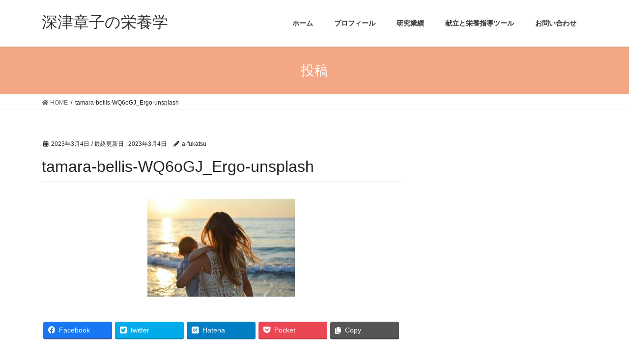

--- FILE ---
content_type: text/html; charset=UTF-8
request_url: https://a-fukatsu.net/not-to-do/tamara-bellis-wq6ogj_ergo-unsplash/
body_size: 9483
content:
<!DOCTYPE html>
<html dir="ltr" lang="ja"
	prefix="og: https://ogp.me/ns#" >
<head>
<meta charset="utf-8">
<meta http-equiv="X-UA-Compatible" content="IE=edge">
<meta name="viewport" content="width=device-width, initial-scale=1">

<title>tamara-bellis-WQ6oGJ_Ergo-unsplash | 深津章子の栄養学</title>

		<!-- All in One SEO 4.3.0 - aioseo.com -->
		<meta name="robots" content="max-image-preview:large" />
		<link rel="canonical" href="https://a-fukatsu.net/not-to-do/tamara-bellis-wq6ogj_ergo-unsplash/" />
		<meta name="generator" content="All in One SEO (AIOSEO) 4.3.0 " />
		<meta property="og:locale" content="ja_JP" />
		<meta property="og:site_name" content="深津章子の栄養学 | 研究｜管理栄養士｜糖尿病の食事療法｜小児栄養｜臨床栄養学｜ワーママ食事術" />
		<meta property="og:type" content="article" />
		<meta property="og:title" content="tamara-bellis-WQ6oGJ_Ergo-unsplash | 深津章子の栄養学" />
		<meta property="og:url" content="https://a-fukatsu.net/not-to-do/tamara-bellis-wq6ogj_ergo-unsplash/" />
		<meta property="article:published_time" content="2023-03-04T05:29:18+00:00" />
		<meta property="article:modified_time" content="2023-03-04T05:29:18+00:00" />
		<meta name="twitter:card" content="summary" />
		<meta name="twitter:title" content="tamara-bellis-WQ6oGJ_Ergo-unsplash | 深津章子の栄養学" />
		<script type="application/ld+json" class="aioseo-schema">
			{"@context":"https:\/\/schema.org","@graph":[{"@type":"BreadcrumbList","@id":"https:\/\/a-fukatsu.net\/not-to-do\/tamara-bellis-wq6ogj_ergo-unsplash\/#breadcrumblist","itemListElement":[{"@type":"ListItem","@id":"https:\/\/a-fukatsu.net\/#listItem","position":1,"item":{"@type":"WebPage","@id":"https:\/\/a-fukatsu.net\/","name":"\u30db\u30fc\u30e0","description":"\u7814\u7a76\uff5c\u7ba1\u7406\u6804\u990a\u58eb\uff5c\u7cd6\u5c3f\u75c5\u306e\u98df\u4e8b\u7642\u6cd5\uff5c\u5c0f\u5150\u6804\u990a\uff5c\u81e8\u5e8a\u6804\u990a\u5b66\uff5c\u30ef\u30fc\u30de\u30de\u98df\u4e8b\u8853","url":"https:\/\/a-fukatsu.net\/"},"nextItem":"https:\/\/a-fukatsu.net\/not-to-do\/tamara-bellis-wq6ogj_ergo-unsplash\/#listItem"},{"@type":"ListItem","@id":"https:\/\/a-fukatsu.net\/not-to-do\/tamara-bellis-wq6ogj_ergo-unsplash\/#listItem","position":2,"item":{"@type":"WebPage","@id":"https:\/\/a-fukatsu.net\/not-to-do\/tamara-bellis-wq6ogj_ergo-unsplash\/","name":"tamara-bellis-WQ6oGJ_Ergo-unsplash","url":"https:\/\/a-fukatsu.net\/not-to-do\/tamara-bellis-wq6ogj_ergo-unsplash\/"},"previousItem":"https:\/\/a-fukatsu.net\/#listItem"}]},{"@type":"ItemPage","@id":"https:\/\/a-fukatsu.net\/not-to-do\/tamara-bellis-wq6ogj_ergo-unsplash\/#itempage","url":"https:\/\/a-fukatsu.net\/not-to-do\/tamara-bellis-wq6ogj_ergo-unsplash\/","name":"tamara-bellis-WQ6oGJ_Ergo-unsplash | \u6df1\u6d25\u7ae0\u5b50\u306e\u6804\u990a\u5b66","inLanguage":"ja","isPartOf":{"@id":"https:\/\/a-fukatsu.net\/#website"},"breadcrumb":{"@id":"https:\/\/a-fukatsu.net\/not-to-do\/tamara-bellis-wq6ogj_ergo-unsplash\/#breadcrumblist"},"author":{"@id":"https:\/\/a-fukatsu.net\/author\/a-fukatsu\/#author"},"creator":{"@id":"https:\/\/a-fukatsu.net\/author\/a-fukatsu\/#author"},"datePublished":"2023-03-04T05:29:18+09:00","dateModified":"2023-03-04T05:29:18+09:00"},{"@type":"Organization","@id":"https:\/\/a-fukatsu.net\/#organization","name":"\u6df1\u6d25\u7ae0\u5b50\u306e\u6804\u990a\u5b66","url":"https:\/\/a-fukatsu.net\/"},{"@type":"Person","@id":"https:\/\/a-fukatsu.net\/author\/a-fukatsu\/#author","url":"https:\/\/a-fukatsu.net\/author\/a-fukatsu\/","name":"a-fukatsu","image":{"@type":"ImageObject","@id":"https:\/\/a-fukatsu.net\/not-to-do\/tamara-bellis-wq6ogj_ergo-unsplash\/#authorImage","url":"https:\/\/secure.gravatar.com\/avatar\/7fb46cc0469b068ebda8eae3bd9b6747?s=96&d=mm&r=g","width":96,"height":96,"caption":"a-fukatsu"}},{"@type":"WebSite","@id":"https:\/\/a-fukatsu.net\/#website","url":"https:\/\/a-fukatsu.net\/","name":"\u6df1\u6d25\u7ae0\u5b50\u306e\u6804\u990a\u5b66","description":"\u7814\u7a76\uff5c\u7ba1\u7406\u6804\u990a\u58eb\uff5c\u7cd6\u5c3f\u75c5\u306e\u98df\u4e8b\u7642\u6cd5\uff5c\u5c0f\u5150\u6804\u990a\uff5c\u81e8\u5e8a\u6804\u990a\u5b66\uff5c\u30ef\u30fc\u30de\u30de\u98df\u4e8b\u8853","inLanguage":"ja","publisher":{"@id":"https:\/\/a-fukatsu.net\/#organization"}}]}
		</script>
		<script type="text/javascript" >
			window.ga=window.ga||function(){(ga.q=ga.q||[]).push(arguments)};ga.l=+new Date;
			ga('create', "UA-173235581-1", 'auto');
			ga('send', 'pageview');
		</script>
		<script async src="https://www.google-analytics.com/analytics.js"></script>
		<!-- All in One SEO -->

<link rel='dns-prefetch' href='//c0.wp.com' />
<link rel="alternate" type="application/rss+xml" title="深津章子の栄養学 &raquo; フィード" href="https://a-fukatsu.net/feed/" />
<meta name="description" content="" /><script type="text/javascript">
window._wpemojiSettings = {"baseUrl":"https:\/\/s.w.org\/images\/core\/emoji\/14.0.0\/72x72\/","ext":".png","svgUrl":"https:\/\/s.w.org\/images\/core\/emoji\/14.0.0\/svg\/","svgExt":".svg","source":{"concatemoji":"https:\/\/a-fukatsu.net\/wp-includes\/js\/wp-emoji-release.min.js?ver=6.1.9"}};
/*! This file is auto-generated */
!function(e,a,t){var n,r,o,i=a.createElement("canvas"),p=i.getContext&&i.getContext("2d");function s(e,t){var a=String.fromCharCode,e=(p.clearRect(0,0,i.width,i.height),p.fillText(a.apply(this,e),0,0),i.toDataURL());return p.clearRect(0,0,i.width,i.height),p.fillText(a.apply(this,t),0,0),e===i.toDataURL()}function c(e){var t=a.createElement("script");t.src=e,t.defer=t.type="text/javascript",a.getElementsByTagName("head")[0].appendChild(t)}for(o=Array("flag","emoji"),t.supports={everything:!0,everythingExceptFlag:!0},r=0;r<o.length;r++)t.supports[o[r]]=function(e){if(p&&p.fillText)switch(p.textBaseline="top",p.font="600 32px Arial",e){case"flag":return s([127987,65039,8205,9895,65039],[127987,65039,8203,9895,65039])?!1:!s([55356,56826,55356,56819],[55356,56826,8203,55356,56819])&&!s([55356,57332,56128,56423,56128,56418,56128,56421,56128,56430,56128,56423,56128,56447],[55356,57332,8203,56128,56423,8203,56128,56418,8203,56128,56421,8203,56128,56430,8203,56128,56423,8203,56128,56447]);case"emoji":return!s([129777,127995,8205,129778,127999],[129777,127995,8203,129778,127999])}return!1}(o[r]),t.supports.everything=t.supports.everything&&t.supports[o[r]],"flag"!==o[r]&&(t.supports.everythingExceptFlag=t.supports.everythingExceptFlag&&t.supports[o[r]]);t.supports.everythingExceptFlag=t.supports.everythingExceptFlag&&!t.supports.flag,t.DOMReady=!1,t.readyCallback=function(){t.DOMReady=!0},t.supports.everything||(n=function(){t.readyCallback()},a.addEventListener?(a.addEventListener("DOMContentLoaded",n,!1),e.addEventListener("load",n,!1)):(e.attachEvent("onload",n),a.attachEvent("onreadystatechange",function(){"complete"===a.readyState&&t.readyCallback()})),(e=t.source||{}).concatemoji?c(e.concatemoji):e.wpemoji&&e.twemoji&&(c(e.twemoji),c(e.wpemoji)))}(window,document,window._wpemojiSettings);
</script>
<style type="text/css">
img.wp-smiley,
img.emoji {
	display: inline !important;
	border: none !important;
	box-shadow: none !important;
	height: 1em !important;
	width: 1em !important;
	margin: 0 0.07em !important;
	vertical-align: -0.1em !important;
	background: none !important;
	padding: 0 !important;
}
</style>
	<link rel='stylesheet' id='font-awesome-css' href='https://a-fukatsu.net/wp-content/themes/lightning/inc/font-awesome/package/versions/5/css/all.min.css?ver=5.11.2' type='text/css' media='all' />
<link rel='stylesheet' id='vkExUnit_common_style-css' href='https://a-fukatsu.net/wp-content/plugins/vk-all-in-one-expansion-unit/assets/css/vkExUnit_style.css?ver=9.87.0.1' type='text/css' media='all' />
<style id='vkExUnit_common_style-inline-css' type='text/css'>
:root {--ver_page_top_button_url:url(https://a-fukatsu.net/wp-content/plugins/vk-all-in-one-expansion-unit/assets/images/to-top-btn-icon.svg);}@font-face {font-weight: normal;font-style: normal;font-family: "vk_sns";src: url("https://a-fukatsu.net/wp-content/plugins/vk-all-in-one-expansion-unit/inc/sns/icons/fonts/vk_sns.eot?-bq20cj");src: url("https://a-fukatsu.net/wp-content/plugins/vk-all-in-one-expansion-unit/inc/sns/icons/fonts/vk_sns.eot?#iefix-bq20cj") format("embedded-opentype"),url("https://a-fukatsu.net/wp-content/plugins/vk-all-in-one-expansion-unit/inc/sns/icons/fonts/vk_sns.woff?-bq20cj") format("woff"),url("https://a-fukatsu.net/wp-content/plugins/vk-all-in-one-expansion-unit/inc/sns/icons/fonts/vk_sns.ttf?-bq20cj") format("truetype"),url("https://a-fukatsu.net/wp-content/plugins/vk-all-in-one-expansion-unit/inc/sns/icons/fonts/vk_sns.svg?-bq20cj#vk_sns") format("svg");}
</style>
<link rel='stylesheet' id='wp-block-library-css' href='https://c0.wp.com/c/6.1.9/wp-includes/css/dist/block-library/style.min.css' type='text/css' media='all' />
<style id='wp-block-library-inline-css' type='text/css'>
.has-text-align-justify{text-align:justify;}
</style>
<link rel='stylesheet' id='mediaelement-css' href='https://c0.wp.com/c/6.1.9/wp-includes/js/mediaelement/mediaelementplayer-legacy.min.css' type='text/css' media='all' />
<link rel='stylesheet' id='wp-mediaelement-css' href='https://c0.wp.com/c/6.1.9/wp-includes/js/mediaelement/wp-mediaelement.min.css' type='text/css' media='all' />
<link rel='stylesheet' id='classic-theme-styles-css' href='https://c0.wp.com/c/6.1.9/wp-includes/css/classic-themes.min.css' type='text/css' media='all' />
<style id='global-styles-inline-css' type='text/css'>
body{--wp--preset--color--black: #000000;--wp--preset--color--cyan-bluish-gray: #abb8c3;--wp--preset--color--white: #ffffff;--wp--preset--color--pale-pink: #f78da7;--wp--preset--color--vivid-red: #cf2e2e;--wp--preset--color--luminous-vivid-orange: #ff6900;--wp--preset--color--luminous-vivid-amber: #fcb900;--wp--preset--color--light-green-cyan: #7bdcb5;--wp--preset--color--vivid-green-cyan: #00d084;--wp--preset--color--pale-cyan-blue: #8ed1fc;--wp--preset--color--vivid-cyan-blue: #0693e3;--wp--preset--color--vivid-purple: #9b51e0;--wp--preset--gradient--vivid-cyan-blue-to-vivid-purple: linear-gradient(135deg,rgba(6,147,227,1) 0%,rgb(155,81,224) 100%);--wp--preset--gradient--light-green-cyan-to-vivid-green-cyan: linear-gradient(135deg,rgb(122,220,180) 0%,rgb(0,208,130) 100%);--wp--preset--gradient--luminous-vivid-amber-to-luminous-vivid-orange: linear-gradient(135deg,rgba(252,185,0,1) 0%,rgba(255,105,0,1) 100%);--wp--preset--gradient--luminous-vivid-orange-to-vivid-red: linear-gradient(135deg,rgba(255,105,0,1) 0%,rgb(207,46,46) 100%);--wp--preset--gradient--very-light-gray-to-cyan-bluish-gray: linear-gradient(135deg,rgb(238,238,238) 0%,rgb(169,184,195) 100%);--wp--preset--gradient--cool-to-warm-spectrum: linear-gradient(135deg,rgb(74,234,220) 0%,rgb(151,120,209) 20%,rgb(207,42,186) 40%,rgb(238,44,130) 60%,rgb(251,105,98) 80%,rgb(254,248,76) 100%);--wp--preset--gradient--blush-light-purple: linear-gradient(135deg,rgb(255,206,236) 0%,rgb(152,150,240) 100%);--wp--preset--gradient--blush-bordeaux: linear-gradient(135deg,rgb(254,205,165) 0%,rgb(254,45,45) 50%,rgb(107,0,62) 100%);--wp--preset--gradient--luminous-dusk: linear-gradient(135deg,rgb(255,203,112) 0%,rgb(199,81,192) 50%,rgb(65,88,208) 100%);--wp--preset--gradient--pale-ocean: linear-gradient(135deg,rgb(255,245,203) 0%,rgb(182,227,212) 50%,rgb(51,167,181) 100%);--wp--preset--gradient--electric-grass: linear-gradient(135deg,rgb(202,248,128) 0%,rgb(113,206,126) 100%);--wp--preset--gradient--midnight: linear-gradient(135deg,rgb(2,3,129) 0%,rgb(40,116,252) 100%);--wp--preset--duotone--dark-grayscale: url('#wp-duotone-dark-grayscale');--wp--preset--duotone--grayscale: url('#wp-duotone-grayscale');--wp--preset--duotone--purple-yellow: url('#wp-duotone-purple-yellow');--wp--preset--duotone--blue-red: url('#wp-duotone-blue-red');--wp--preset--duotone--midnight: url('#wp-duotone-midnight');--wp--preset--duotone--magenta-yellow: url('#wp-duotone-magenta-yellow');--wp--preset--duotone--purple-green: url('#wp-duotone-purple-green');--wp--preset--duotone--blue-orange: url('#wp-duotone-blue-orange');--wp--preset--font-size--small: 13px;--wp--preset--font-size--medium: 20px;--wp--preset--font-size--large: 36px;--wp--preset--font-size--x-large: 42px;--wp--preset--spacing--20: 0.44rem;--wp--preset--spacing--30: 0.67rem;--wp--preset--spacing--40: 1rem;--wp--preset--spacing--50: 1.5rem;--wp--preset--spacing--60: 2.25rem;--wp--preset--spacing--70: 3.38rem;--wp--preset--spacing--80: 5.06rem;}:where(.is-layout-flex){gap: 0.5em;}body .is-layout-flow > .alignleft{float: left;margin-inline-start: 0;margin-inline-end: 2em;}body .is-layout-flow > .alignright{float: right;margin-inline-start: 2em;margin-inline-end: 0;}body .is-layout-flow > .aligncenter{margin-left: auto !important;margin-right: auto !important;}body .is-layout-constrained > .alignleft{float: left;margin-inline-start: 0;margin-inline-end: 2em;}body .is-layout-constrained > .alignright{float: right;margin-inline-start: 2em;margin-inline-end: 0;}body .is-layout-constrained > .aligncenter{margin-left: auto !important;margin-right: auto !important;}body .is-layout-constrained > :where(:not(.alignleft):not(.alignright):not(.alignfull)){max-width: var(--wp--style--global--content-size);margin-left: auto !important;margin-right: auto !important;}body .is-layout-constrained > .alignwide{max-width: var(--wp--style--global--wide-size);}body .is-layout-flex{display: flex;}body .is-layout-flex{flex-wrap: wrap;align-items: center;}body .is-layout-flex > *{margin: 0;}:where(.wp-block-columns.is-layout-flex){gap: 2em;}.has-black-color{color: var(--wp--preset--color--black) !important;}.has-cyan-bluish-gray-color{color: var(--wp--preset--color--cyan-bluish-gray) !important;}.has-white-color{color: var(--wp--preset--color--white) !important;}.has-pale-pink-color{color: var(--wp--preset--color--pale-pink) !important;}.has-vivid-red-color{color: var(--wp--preset--color--vivid-red) !important;}.has-luminous-vivid-orange-color{color: var(--wp--preset--color--luminous-vivid-orange) !important;}.has-luminous-vivid-amber-color{color: var(--wp--preset--color--luminous-vivid-amber) !important;}.has-light-green-cyan-color{color: var(--wp--preset--color--light-green-cyan) !important;}.has-vivid-green-cyan-color{color: var(--wp--preset--color--vivid-green-cyan) !important;}.has-pale-cyan-blue-color{color: var(--wp--preset--color--pale-cyan-blue) !important;}.has-vivid-cyan-blue-color{color: var(--wp--preset--color--vivid-cyan-blue) !important;}.has-vivid-purple-color{color: var(--wp--preset--color--vivid-purple) !important;}.has-black-background-color{background-color: var(--wp--preset--color--black) !important;}.has-cyan-bluish-gray-background-color{background-color: var(--wp--preset--color--cyan-bluish-gray) !important;}.has-white-background-color{background-color: var(--wp--preset--color--white) !important;}.has-pale-pink-background-color{background-color: var(--wp--preset--color--pale-pink) !important;}.has-vivid-red-background-color{background-color: var(--wp--preset--color--vivid-red) !important;}.has-luminous-vivid-orange-background-color{background-color: var(--wp--preset--color--luminous-vivid-orange) !important;}.has-luminous-vivid-amber-background-color{background-color: var(--wp--preset--color--luminous-vivid-amber) !important;}.has-light-green-cyan-background-color{background-color: var(--wp--preset--color--light-green-cyan) !important;}.has-vivid-green-cyan-background-color{background-color: var(--wp--preset--color--vivid-green-cyan) !important;}.has-pale-cyan-blue-background-color{background-color: var(--wp--preset--color--pale-cyan-blue) !important;}.has-vivid-cyan-blue-background-color{background-color: var(--wp--preset--color--vivid-cyan-blue) !important;}.has-vivid-purple-background-color{background-color: var(--wp--preset--color--vivid-purple) !important;}.has-black-border-color{border-color: var(--wp--preset--color--black) !important;}.has-cyan-bluish-gray-border-color{border-color: var(--wp--preset--color--cyan-bluish-gray) !important;}.has-white-border-color{border-color: var(--wp--preset--color--white) !important;}.has-pale-pink-border-color{border-color: var(--wp--preset--color--pale-pink) !important;}.has-vivid-red-border-color{border-color: var(--wp--preset--color--vivid-red) !important;}.has-luminous-vivid-orange-border-color{border-color: var(--wp--preset--color--luminous-vivid-orange) !important;}.has-luminous-vivid-amber-border-color{border-color: var(--wp--preset--color--luminous-vivid-amber) !important;}.has-light-green-cyan-border-color{border-color: var(--wp--preset--color--light-green-cyan) !important;}.has-vivid-green-cyan-border-color{border-color: var(--wp--preset--color--vivid-green-cyan) !important;}.has-pale-cyan-blue-border-color{border-color: var(--wp--preset--color--pale-cyan-blue) !important;}.has-vivid-cyan-blue-border-color{border-color: var(--wp--preset--color--vivid-cyan-blue) !important;}.has-vivid-purple-border-color{border-color: var(--wp--preset--color--vivid-purple) !important;}.has-vivid-cyan-blue-to-vivid-purple-gradient-background{background: var(--wp--preset--gradient--vivid-cyan-blue-to-vivid-purple) !important;}.has-light-green-cyan-to-vivid-green-cyan-gradient-background{background: var(--wp--preset--gradient--light-green-cyan-to-vivid-green-cyan) !important;}.has-luminous-vivid-amber-to-luminous-vivid-orange-gradient-background{background: var(--wp--preset--gradient--luminous-vivid-amber-to-luminous-vivid-orange) !important;}.has-luminous-vivid-orange-to-vivid-red-gradient-background{background: var(--wp--preset--gradient--luminous-vivid-orange-to-vivid-red) !important;}.has-very-light-gray-to-cyan-bluish-gray-gradient-background{background: var(--wp--preset--gradient--very-light-gray-to-cyan-bluish-gray) !important;}.has-cool-to-warm-spectrum-gradient-background{background: var(--wp--preset--gradient--cool-to-warm-spectrum) !important;}.has-blush-light-purple-gradient-background{background: var(--wp--preset--gradient--blush-light-purple) !important;}.has-blush-bordeaux-gradient-background{background: var(--wp--preset--gradient--blush-bordeaux) !important;}.has-luminous-dusk-gradient-background{background: var(--wp--preset--gradient--luminous-dusk) !important;}.has-pale-ocean-gradient-background{background: var(--wp--preset--gradient--pale-ocean) !important;}.has-electric-grass-gradient-background{background: var(--wp--preset--gradient--electric-grass) !important;}.has-midnight-gradient-background{background: var(--wp--preset--gradient--midnight) !important;}.has-small-font-size{font-size: var(--wp--preset--font-size--small) !important;}.has-medium-font-size{font-size: var(--wp--preset--font-size--medium) !important;}.has-large-font-size{font-size: var(--wp--preset--font-size--large) !important;}.has-x-large-font-size{font-size: var(--wp--preset--font-size--x-large) !important;}
.wp-block-navigation a:where(:not(.wp-element-button)){color: inherit;}
:where(.wp-block-columns.is-layout-flex){gap: 2em;}
.wp-block-pullquote{font-size: 1.5em;line-height: 1.6;}
</style>
<link rel='stylesheet' id='contact-form-7-css' href='https://a-fukatsu.net/wp-content/plugins/contact-form-7/includes/css/styles.css?ver=5.7.3' type='text/css' media='all' />
<link rel='stylesheet' id='pz-linkcard-css' href='//a-fukatsu.net/wp-content/uploads/pz-linkcard/style.css?ver=2.4.7.35' type='text/css' media='all' />
<link rel='stylesheet' id='veu-cta-css' href='https://a-fukatsu.net/wp-content/plugins/vk-all-in-one-expansion-unit/inc/call-to-action/package/assets/css/style.css?ver=9.87.0.1' type='text/css' media='all' />
<link rel='stylesheet' id='lightning-common-style-css' href='https://a-fukatsu.net/wp-content/themes/lightning/assets/css/common.css?ver=8.2.2' type='text/css' media='all' />
<link rel='stylesheet' id='bootstrap-4-style-css' href='https://a-fukatsu.net/wp-content/themes/lightning/library/bootstrap-4/css/bootstrap.min.css?ver=4.3.1' type='text/css' media='all' />
<link rel='stylesheet' id='lightning-design-style-css' href='https://a-fukatsu.net/wp-content/themes/lightning/design-skin/origin2/css/style.css?ver=8.2.2' type='text/css' media='all' />
<style id='lightning-design-style-inline-css' type='text/css'>
/* ltg theme common */.color_key_bg,.color_key_bg_hover:hover{background-color: #f4a784;}.color_key_txt,.color_key_txt_hover:hover{color: #f4a784;}.color_key_border,.color_key_border_hover:hover{border-color: #f4a784;}.color_key_dark_bg,.color_key_dark_bg_hover:hover{background-color: #f76927;}.color_key_dark_txt,.color_key_dark_txt_hover:hover{color: #f76927;}.color_key_dark_border,.color_key_dark_border_hover:hover{border-color: #f76927;}
.bbp-submit-wrapper .button.submit,.woocommerce a.button.alt:hover,.woocommerce-product-search button:hover,.woocommerce button.button.alt { background-color:#f76927 ; }.bbp-submit-wrapper .button.submit:hover,.woocommerce a.button.alt,.woocommerce-product-search button,.woocommerce button.button.alt:hover { background-color:#f4a784 ; }.woocommerce ul.product_list_widget li a:hover img { border-color:#f4a784; }.veu_color_txt_key { color:#f76927 ; }.veu_color_bg_key { background-color:#f76927 ; }.veu_color_border_key { border-color:#f76927 ; }.btn-default { border-color:#f4a784;color:#f4a784;}.btn-default:focus,.btn-default:hover { border-color:#f4a784;background-color: #f4a784; }.btn-primary { background-color:#f4a784;border-color:#f76927; }.btn-primary:focus,.btn-primary:hover { background-color:#f76927;border-color:#f4a784; }
.tagcloud a:before { font-family: "Font Awesome 5 Free";content: "\f02b";font-weight: bold; }
.media .media-body .media-heading a:hover { color:#f4a784; }@media (min-width: 768px){.gMenu > li:before,.gMenu > li.menu-item-has-children::after { border-bottom-color:#f76927 }.gMenu li li { background-color:#f76927 }.gMenu li li a:hover { background-color:#f4a784; }} /* @media (min-width: 768px) */.page-header { background-color:#f4a784; }h2,.mainSection-title { border-top-color:#f4a784; }h3:after,.subSection-title:after { border-bottom-color:#f4a784; }ul.page-numbers li span.page-numbers.current { background-color:#f4a784; }.pager li > a { border-color:#f4a784;color:#f4a784;}.pager li > a:hover { background-color:#f4a784;color:#fff;}.siteFooter { border-top-color:#f4a784; }dt { border-left-color:#f4a784; }
</style>
<link rel='stylesheet' id='lightning-theme-style-css' href='https://a-fukatsu.net/wp-content/themes/lightning/style.css?ver=8.2.2' type='text/css' media='all' />
<link rel='stylesheet' id='jetpack_css-css' href='https://c0.wp.com/p/jetpack/11.8.6/css/jetpack.css' type='text/css' media='all' />
<script type='text/javascript' src='https://c0.wp.com/c/6.1.9/wp-includes/js/jquery/jquery.min.js' id='jquery-core-js'></script>
<script type='text/javascript' id='jquery-core-js-after'>
;(function($,document,window){$(document).ready(function($){/* Add scroll recognition class */$(window).scroll(function () {var scroll = $(this).scrollTop();if ($(this).scrollTop() > 160) {$('body').addClass('header_scrolled');} else {$('body').removeClass('header_scrolled');}});});})(jQuery,document,window);
</script>
<script type='text/javascript' src='https://c0.wp.com/c/6.1.9/wp-includes/js/jquery/jquery-migrate.min.js' id='jquery-migrate-js'></script>
<link rel="https://api.w.org/" href="https://a-fukatsu.net/wp-json/" /><link rel="alternate" type="application/json" href="https://a-fukatsu.net/wp-json/wp/v2/media/1673" /><link rel="EditURI" type="application/rsd+xml" title="RSD" href="https://a-fukatsu.net/xmlrpc.php?rsd" />
<link rel="wlwmanifest" type="application/wlwmanifest+xml" href="https://a-fukatsu.net/wp-includes/wlwmanifest.xml" />
<meta name="generator" content="WordPress 6.1.9" />
<link rel='shortlink' href='https://a-fukatsu.net/?p=1673' />
<link rel="alternate" type="application/json+oembed" href="https://a-fukatsu.net/wp-json/oembed/1.0/embed?url=https%3A%2F%2Fa-fukatsu.net%2Fnot-to-do%2Ftamara-bellis-wq6ogj_ergo-unsplash%2F" />
<link rel="alternate" type="text/xml+oembed" href="https://a-fukatsu.net/wp-json/oembed/1.0/embed?url=https%3A%2F%2Fa-fukatsu.net%2Fnot-to-do%2Ftamara-bellis-wq6ogj_ergo-unsplash%2F&#038;format=xml" />
	<style>img#wpstats{display:none}</style>
		<style type="text/css" id="custom-background-css">
body.custom-background { background-color: #ffffff; }
</style>
	<!-- [ VK All in One Expansion Unit OGP ] -->
<meta property="og:site_name" content="深津章子の栄養学" />
<meta property="og:url" content="https://a-fukatsu.net/not-to-do/tamara-bellis-wq6ogj_ergo-unsplash/" />
<meta property="og:title" content="tamara-bellis-WQ6oGJ_Ergo-unsplash | 深津章子の栄養学" />
<meta property="og:description" content="" />
<meta property="og:type" content="article" />
<!-- [ / VK All in One Expansion Unit OGP ] -->
<!-- [ VK All in One Expansion Unit twitter card ] -->
<meta name="twitter:card" content="summary_large_image">
<meta name="twitter:description" content="">
<meta name="twitter:title" content="tamara-bellis-WQ6oGJ_Ergo-unsplash | 深津章子の栄養学">
<meta name="twitter:url" content="https://a-fukatsu.net/not-to-do/tamara-bellis-wq6ogj_ergo-unsplash/">
	<meta name="twitter:domain" content="a-fukatsu.net">
	<meta name="twitter:site" content="@AkikoFukatsu">
	<!-- [ / VK All in One Expansion Unit twitter card ] -->
	<!-- [ VK All in One Expansion Unit Article Structure Data ] --><script type="application/ld+json">{"@context":"https://schema.org/","@type":"Article","headline":"tamara-bellis-WQ6oGJ_Ergo-unsplash","image":"","datePublished":"2023-03-04T14:29:18+09:00","dateModified":"2023-03-04T14:29:18+09:00","author":{"@type":"","name":"a-fukatsu","url":"https://a-fukatsu.net/","sameAs":""}}</script><!-- [ / VK All in One Expansion Unit Article Structure Data ] --><meta name="google-site-verification" content="nmA4wX4tiEanFKVEt51hxgkLYccZhozBkIVHs1bf1P8" />
</head>
<body class="attachment attachment-template-default single single-attachment postid-1673 attachmentid-1673 attachment-jpeg custom-background post-name-tamara-bellis-wq6ogj_ergo-unsplash post-type-attachment sidebar-fix bootstrap4 device-pc fa_v5_css">
<svg xmlns="http://www.w3.org/2000/svg" viewBox="0 0 0 0" width="0" height="0" focusable="false" role="none" style="visibility: hidden; position: absolute; left: -9999px; overflow: hidden;" ><defs><filter id="wp-duotone-dark-grayscale"><feColorMatrix color-interpolation-filters="sRGB" type="matrix" values=" .299 .587 .114 0 0 .299 .587 .114 0 0 .299 .587 .114 0 0 .299 .587 .114 0 0 " /><feComponentTransfer color-interpolation-filters="sRGB" ><feFuncR type="table" tableValues="0 0.49803921568627" /><feFuncG type="table" tableValues="0 0.49803921568627" /><feFuncB type="table" tableValues="0 0.49803921568627" /><feFuncA type="table" tableValues="1 1" /></feComponentTransfer><feComposite in2="SourceGraphic" operator="in" /></filter></defs></svg><svg xmlns="http://www.w3.org/2000/svg" viewBox="0 0 0 0" width="0" height="0" focusable="false" role="none" style="visibility: hidden; position: absolute; left: -9999px; overflow: hidden;" ><defs><filter id="wp-duotone-grayscale"><feColorMatrix color-interpolation-filters="sRGB" type="matrix" values=" .299 .587 .114 0 0 .299 .587 .114 0 0 .299 .587 .114 0 0 .299 .587 .114 0 0 " /><feComponentTransfer color-interpolation-filters="sRGB" ><feFuncR type="table" tableValues="0 1" /><feFuncG type="table" tableValues="0 1" /><feFuncB type="table" tableValues="0 1" /><feFuncA type="table" tableValues="1 1" /></feComponentTransfer><feComposite in2="SourceGraphic" operator="in" /></filter></defs></svg><svg xmlns="http://www.w3.org/2000/svg" viewBox="0 0 0 0" width="0" height="0" focusable="false" role="none" style="visibility: hidden; position: absolute; left: -9999px; overflow: hidden;" ><defs><filter id="wp-duotone-purple-yellow"><feColorMatrix color-interpolation-filters="sRGB" type="matrix" values=" .299 .587 .114 0 0 .299 .587 .114 0 0 .299 .587 .114 0 0 .299 .587 .114 0 0 " /><feComponentTransfer color-interpolation-filters="sRGB" ><feFuncR type="table" tableValues="0.54901960784314 0.98823529411765" /><feFuncG type="table" tableValues="0 1" /><feFuncB type="table" tableValues="0.71764705882353 0.25490196078431" /><feFuncA type="table" tableValues="1 1" /></feComponentTransfer><feComposite in2="SourceGraphic" operator="in" /></filter></defs></svg><svg xmlns="http://www.w3.org/2000/svg" viewBox="0 0 0 0" width="0" height="0" focusable="false" role="none" style="visibility: hidden; position: absolute; left: -9999px; overflow: hidden;" ><defs><filter id="wp-duotone-blue-red"><feColorMatrix color-interpolation-filters="sRGB" type="matrix" values=" .299 .587 .114 0 0 .299 .587 .114 0 0 .299 .587 .114 0 0 .299 .587 .114 0 0 " /><feComponentTransfer color-interpolation-filters="sRGB" ><feFuncR type="table" tableValues="0 1" /><feFuncG type="table" tableValues="0 0.27843137254902" /><feFuncB type="table" tableValues="0.5921568627451 0.27843137254902" /><feFuncA type="table" tableValues="1 1" /></feComponentTransfer><feComposite in2="SourceGraphic" operator="in" /></filter></defs></svg><svg xmlns="http://www.w3.org/2000/svg" viewBox="0 0 0 0" width="0" height="0" focusable="false" role="none" style="visibility: hidden; position: absolute; left: -9999px; overflow: hidden;" ><defs><filter id="wp-duotone-midnight"><feColorMatrix color-interpolation-filters="sRGB" type="matrix" values=" .299 .587 .114 0 0 .299 .587 .114 0 0 .299 .587 .114 0 0 .299 .587 .114 0 0 " /><feComponentTransfer color-interpolation-filters="sRGB" ><feFuncR type="table" tableValues="0 0" /><feFuncG type="table" tableValues="0 0.64705882352941" /><feFuncB type="table" tableValues="0 1" /><feFuncA type="table" tableValues="1 1" /></feComponentTransfer><feComposite in2="SourceGraphic" operator="in" /></filter></defs></svg><svg xmlns="http://www.w3.org/2000/svg" viewBox="0 0 0 0" width="0" height="0" focusable="false" role="none" style="visibility: hidden; position: absolute; left: -9999px; overflow: hidden;" ><defs><filter id="wp-duotone-magenta-yellow"><feColorMatrix color-interpolation-filters="sRGB" type="matrix" values=" .299 .587 .114 0 0 .299 .587 .114 0 0 .299 .587 .114 0 0 .299 .587 .114 0 0 " /><feComponentTransfer color-interpolation-filters="sRGB" ><feFuncR type="table" tableValues="0.78039215686275 1" /><feFuncG type="table" tableValues="0 0.94901960784314" /><feFuncB type="table" tableValues="0.35294117647059 0.47058823529412" /><feFuncA type="table" tableValues="1 1" /></feComponentTransfer><feComposite in2="SourceGraphic" operator="in" /></filter></defs></svg><svg xmlns="http://www.w3.org/2000/svg" viewBox="0 0 0 0" width="0" height="0" focusable="false" role="none" style="visibility: hidden; position: absolute; left: -9999px; overflow: hidden;" ><defs><filter id="wp-duotone-purple-green"><feColorMatrix color-interpolation-filters="sRGB" type="matrix" values=" .299 .587 .114 0 0 .299 .587 .114 0 0 .299 .587 .114 0 0 .299 .587 .114 0 0 " /><feComponentTransfer color-interpolation-filters="sRGB" ><feFuncR type="table" tableValues="0.65098039215686 0.40392156862745" /><feFuncG type="table" tableValues="0 1" /><feFuncB type="table" tableValues="0.44705882352941 0.4" /><feFuncA type="table" tableValues="1 1" /></feComponentTransfer><feComposite in2="SourceGraphic" operator="in" /></filter></defs></svg><svg xmlns="http://www.w3.org/2000/svg" viewBox="0 0 0 0" width="0" height="0" focusable="false" role="none" style="visibility: hidden; position: absolute; left: -9999px; overflow: hidden;" ><defs><filter id="wp-duotone-blue-orange"><feColorMatrix color-interpolation-filters="sRGB" type="matrix" values=" .299 .587 .114 0 0 .299 .587 .114 0 0 .299 .587 .114 0 0 .299 .587 .114 0 0 " /><feComponentTransfer color-interpolation-filters="sRGB" ><feFuncR type="table" tableValues="0.098039215686275 1" /><feFuncG type="table" tableValues="0 0.66274509803922" /><feFuncB type="table" tableValues="0.84705882352941 0.41960784313725" /><feFuncA type="table" tableValues="1 1" /></feComponentTransfer><feComposite in2="SourceGraphic" operator="in" /></filter></defs></svg><div class="vk-mobile-nav-menu-btn">MENU</div><div class="vk-mobile-nav"><nav class="global-nav"><ul id="menu-%e3%83%a1%e3%82%a4%e3%83%b3%e3%83%a1%e3%83%8b%e3%83%a5%e3%83%bc" class="vk-menu-acc  menu"><li id="menu-item-53" class="menu-item menu-item-type-custom menu-item-object-custom menu-item-home menu-item-53"><a href="https://a-fukatsu.net/">ホーム</a></li>
<li id="menu-item-52" class="menu-item menu-item-type-post_type menu-item-object-page menu-item-52"><a href="https://a-fukatsu.net/profile/">プロフィール</a></li>
<li id="menu-item-51" class="menu-item menu-item-type-post_type menu-item-object-page menu-item-51"><a href="https://a-fukatsu.net/performance/">研究業績</a></li>
<li id="menu-item-50" class="menu-item menu-item-type-post_type menu-item-object-page menu-item-50"><a href="https://a-fukatsu.net/menu-and-nutrition-therapy/">献立と栄養指導ツール</a></li>
<li id="menu-item-56" class="menu-item menu-item-type-post_type menu-item-object-page menu-item-56"><a href="https://a-fukatsu.net/%e3%81%8a%e5%95%8f%e3%81%84%e5%90%88%e3%82%8f%e3%81%9b/">お問い合わせ</a></li>
</ul></nav></div><header class="siteHeader">
		<div class="container siteHeadContainer">
		<div class="navbar-header">
						<p class="navbar-brand siteHeader_logo">
			<a href="https://a-fukatsu.net/">
				<span>深津章子の栄養学</span>
			</a>
			</p>
								</div>

		<div id="gMenu_outer" class="gMenu_outer"><nav class="menu-%e3%83%a1%e3%82%a4%e3%83%b3%e3%83%a1%e3%83%8b%e3%83%a5%e3%83%bc-container"><ul id="menu-%e3%83%a1%e3%82%a4%e3%83%b3%e3%83%a1%e3%83%8b%e3%83%a5%e3%83%bc-1" class="menu gMenu vk-menu-acc"><li id="menu-item-53" class="menu-item menu-item-type-custom menu-item-object-custom menu-item-home"><a href="https://a-fukatsu.net/"><strong class="gMenu_name">ホーム</strong></a></li>
<li id="menu-item-52" class="menu-item menu-item-type-post_type menu-item-object-page"><a href="https://a-fukatsu.net/profile/"><strong class="gMenu_name">プロフィール</strong></a></li>
<li id="menu-item-51" class="menu-item menu-item-type-post_type menu-item-object-page"><a href="https://a-fukatsu.net/performance/"><strong class="gMenu_name">研究業績</strong></a></li>
<li id="menu-item-50" class="menu-item menu-item-type-post_type menu-item-object-page"><a href="https://a-fukatsu.net/menu-and-nutrition-therapy/"><strong class="gMenu_name">献立と栄養指導ツール</strong></a></li>
<li id="menu-item-56" class="menu-item menu-item-type-post_type menu-item-object-page"><a href="https://a-fukatsu.net/%e3%81%8a%e5%95%8f%e3%81%84%e5%90%88%e3%82%8f%e3%81%9b/"><strong class="gMenu_name">お問い合わせ</strong></a></li>
</ul></nav></div>	</div>
	</header>

<div class="section page-header"><div class="container"><div class="row"><div class="col-md-12">
<div class="page-header_pageTitle">
投稿</div>
</div></div></div></div><!-- [ /.page-header ] -->
<!-- [ .breadSection ] -->
<div class="section breadSection">
<div class="container">
<div class="row">
<ol class="breadcrumb" itemtype="http://schema.org/BreadcrumbList"><li id="panHome" itemprop="itemListElement" itemscope itemtype="http://schema.org/ListItem"><a itemprop="item" href="https://a-fukatsu.net/"><span itemprop="name"><i class="fa fa-home"></i> HOME</span></a></li><li><span>tamara-bellis-WQ6oGJ_Ergo-unsplash</span></li></ol>
</div>
</div>
</div>
<!-- [ /.breadSection ] -->
<div class="section siteContent">
<div class="container">
<div class="row">
<div class="col mainSection mainSection-col-two baseSection" id="main" role="main">

		<article id="post-1673" class="post-1673 attachment type-attachment status-inherit hentry">
		<header class="entry-header">
			<div class="entry-meta">


<span class="published entry-meta_items">2023年3月4日</span>

<span class="entry-meta_items entry-meta_updated">/ 最終更新日 : <span class="updated">2023年3月4日</span></span>


	
	<span class="vcard author entry-meta_items entry-meta_items_author"><span class="fn">a-fukatsu</span></span>




</div>
			<h1 class="entry-title">tamara-bellis-WQ6oGJ_Ergo-unsplash</h1>
		</header>

		
		<div class="entry-body">
		<p class="attachment"><a href='https://a-fukatsu.net/wp-content/uploads/2023/03/tamara-bellis-WQ6oGJ_Ergo-unsplash-scaled.jpg'><img width="300" height="199" src="https://a-fukatsu.net/wp-content/uploads/2023/03/tamara-bellis-WQ6oGJ_Ergo-unsplash-300x199.jpg" class="attachment-medium size-medium" alt="" decoding="async" loading="lazy" srcset="https://a-fukatsu.net/wp-content/uploads/2023/03/tamara-bellis-WQ6oGJ_Ergo-unsplash-300x199.jpg 300w, https://a-fukatsu.net/wp-content/uploads/2023/03/tamara-bellis-WQ6oGJ_Ergo-unsplash-1024x681.jpg 1024w, https://a-fukatsu.net/wp-content/uploads/2023/03/tamara-bellis-WQ6oGJ_Ergo-unsplash-768x511.jpg 768w, https://a-fukatsu.net/wp-content/uploads/2023/03/tamara-bellis-WQ6oGJ_Ergo-unsplash-1536x1021.jpg 1536w, https://a-fukatsu.net/wp-content/uploads/2023/03/tamara-bellis-WQ6oGJ_Ergo-unsplash-2048x1362.jpg 2048w" sizes="(max-width: 300px) 100vw, 300px" /></a></p>
<div class="veu_socialSet veu_socialSet-position-after veu_contentAddSection"><script>window.twttr=(function(d,s,id){var js,fjs=d.getElementsByTagName(s)[0],t=window.twttr||{};if(d.getElementById(id))return t;js=d.createElement(s);js.id=id;js.src="https://platform.twitter.com/widgets.js";fjs.parentNode.insertBefore(js,fjs);t._e=[];t.ready=function(f){t._e.push(f);};return t;}(document,"script","twitter-wjs"));</script><ul><li class="sb_facebook sb_icon"><a class="sb_icon_inner" href="//www.facebook.com/sharer.php?src=bm&u=https%3A%2F%2Fa-fukatsu.net%2Fnot-to-do%2Ftamara-bellis-wq6ogj_ergo-unsplash%2F&amp;t=tamara-bellis-WQ6oGJ_Ergo-unsplash%20%7C%20%E6%B7%B1%E6%B4%A5%E7%AB%A0%E5%AD%90%E3%81%AE%E6%A0%84%E9%A4%8A%E5%AD%A6" target="_blank" onclick="window.open(this.href,'FBwindow','width=650,height=450,menubar=no,toolbar=no,scrollbars=yes');return false;"><span class="vk_icon_w_r_sns_fb icon_sns"></span><span class="sns_txt">Facebook</span><span class="veu_count_sns_fb"></span></a></li><li class="sb_twitter sb_icon"><a class="sb_icon_inner" href="//twitter.com/intent/tweet?url=https%3A%2F%2Fa-fukatsu.net%2Fnot-to-do%2Ftamara-bellis-wq6ogj_ergo-unsplash%2F&amp;text=tamara-bellis-WQ6oGJ_Ergo-unsplash%20%7C%20%E6%B7%B1%E6%B4%A5%E7%AB%A0%E5%AD%90%E3%81%AE%E6%A0%84%E9%A4%8A%E5%AD%A6" target="_blank" ><span class="vk_icon_w_r_sns_twitter icon_sns"></span><span class="sns_txt">twitter</span></a></li><li class="sb_hatena sb_icon"><a class="sb_icon_inner" href="//b.hatena.ne.jp/add?mode=confirm&url=https%3A%2F%2Fa-fukatsu.net%2Fnot-to-do%2Ftamara-bellis-wq6ogj_ergo-unsplash%2F&amp;title=tamara-bellis-WQ6oGJ_Ergo-unsplash%20%7C%20%E6%B7%B1%E6%B4%A5%E7%AB%A0%E5%AD%90%E3%81%AE%E6%A0%84%E9%A4%8A%E5%AD%A6" target="_blank"  onclick="window.open(this.href,'Hatenawindow','width=650,height=450,menubar=no,toolbar=no,scrollbars=yes');return false;"><span class="vk_icon_w_r_sns_hatena icon_sns"></span><span class="sns_txt">Hatena</span><span class="veu_count_sns_hb"></span></a></li><li class="sb_pocket sb_icon"><a class="sb_icon_inner"  href="//getpocket.com/edit?url=https%3A%2F%2Fa-fukatsu.net%2Fnot-to-do%2Ftamara-bellis-wq6ogj_ergo-unsplash%2F&title=tamara-bellis-WQ6oGJ_Ergo-unsplash%20%7C%20%E6%B7%B1%E6%B4%A5%E7%AB%A0%E5%AD%90%E3%81%AE%E6%A0%84%E9%A4%8A%E5%AD%A6" target="_blank"  onclick="window.open(this.href,'Pokcetwindow','width=650,height=450,menubar=no,toolbar=no,scrollbars=yes');return false;"><span class="vk_icon_w_r_sns_pocket icon_sns"></span><span class="sns_txt">Pocket</span><span class="veu_count_sns_pocket"></span></a></li><li class="sb_copy sb_icon"><button class="copy-button sb_icon_inner"data-clipboard-text="tamara-bellis-WQ6oGJ_Ergo-unsplash | 深津章子の栄養学 https://a-fukatsu.net/not-to-do/tamara-bellis-wq6ogj_ergo-unsplash/"><span class="vk_icon_w_r_sns_copy icon_sns"><i class="fas fa-copy"></i></span><span class="sns_txt">Copy</span></button></li></ul></div><!-- [ /.socialSet ] -->		</div>

		
		<div class="entry-footer">

			
			
		</div><!-- [ /.entry-footer ] -->

						
	</article>

	
</div><!-- [ /.mainSection ] -->

<div class="col subSection sideSection sideSection-col-two baseSection">
</div><!-- [ /.subSection ] -->

</div><!-- [ /.row ] -->
</div><!-- [ /.container ] -->
</div><!-- [ /.siteContent ] -->


<footer class="section siteFooter">
	<div class="footerMenu">
	   <div class="container">
			<nav class="menu-%e3%83%95%e3%83%83%e3%82%bf%e3%83%bc%e3%83%a1%e3%83%8b%e3%83%a5%e3%83%bc-container"><ul id="menu-%e3%83%95%e3%83%83%e3%82%bf%e3%83%bc%e3%83%a1%e3%83%8b%e3%83%a5%e3%83%bc" class="menu nav"><li id="menu-item-60" class="menu-item menu-item-type-post_type menu-item-object-page menu-item-60"><a href="https://a-fukatsu.net/sitemap-page/">サイトマップ</a></li>
<li id="menu-item-1083" class="menu-item menu-item-type-post_type menu-item-object-page menu-item-1083"><a href="https://a-fukatsu.net/disclaimers/">免責事項</a></li>
</ul></nav>		</div>
	</div>
	<div class="container sectionBox">
		<div class="row ">
			<div class="col-md-4"></div><div class="col-md-4"></div><div class="col-md-4"></div>		</div>
	</div>

	
	<div class="container sectionBox copySection text-center">
			<p>Copyright &copy; 深津章子の栄養学 All Rights Reserved.</p><p>Powered by <a href="https://wordpress.org/">WordPress</a> with <a href="https://lightning.nagoya/ja/" target="_blank" title="無料 WordPress テーマ Lightning"> Lightning Theme</a> &amp; <a href="https://ex-unit.nagoya/ja/" target="_blank">VK All in One Expansion Unit</a> by <a href="https://www.vektor-inc.co.jp/" target="_blank">Vektor,Inc.</a> technology.</p>	</div>
</footer>
<script type='text/javascript' src='https://a-fukatsu.net/wp-content/plugins/contact-form-7/includes/swv/js/index.js?ver=5.7.3' id='swv-js'></script>
<script type='text/javascript' id='contact-form-7-js-extra'>
/* <![CDATA[ */
var wpcf7 = {"api":{"root":"https:\/\/a-fukatsu.net\/wp-json\/","namespace":"contact-form-7\/v1"}};
/* ]]> */
</script>
<script type='text/javascript' src='https://a-fukatsu.net/wp-content/plugins/contact-form-7/includes/js/index.js?ver=5.7.3' id='contact-form-7-js'></script>
<script type='text/javascript' src='https://c0.wp.com/c/6.1.9/wp-includes/js/clipboard.min.js' id='clipboard-js'></script>
<script type='text/javascript' src='https://a-fukatsu.net/wp-content/plugins/vk-all-in-one-expansion-unit/inc/sns//assets/js/copy-button.js' id='copy-button-js'></script>
<script type='text/javascript' src='https://a-fukatsu.net/wp-content/plugins/vk-all-in-one-expansion-unit/inc/smooth-scroll/js/smooth-scroll.min.js?ver=9.87.0.1' id='smooth-scroll-js-js'></script>
<script type='text/javascript' id='vkExUnit_master-js-js-extra'>
/* <![CDATA[ */
var vkExOpt = {"ajax_url":"https:\/\/a-fukatsu.net\/wp-admin\/admin-ajax.php","hatena_entry":"https:\/\/a-fukatsu.net\/wp-json\/vk_ex_unit\/v1\/hatena_entry\/","facebook_entry":"https:\/\/a-fukatsu.net\/wp-json\/vk_ex_unit\/v1\/facebook_entry\/","facebook_count_enable":"","entry_count":"1","entry_from_post":""};
/* ]]> */
</script>
<script type='text/javascript' src='https://a-fukatsu.net/wp-content/plugins/vk-all-in-one-expansion-unit/assets/js/all.min.js?ver=9.87.0.1' id='vkExUnit_master-js-js'></script>
<script type='text/javascript' src='https://a-fukatsu.net/wp-content/themes/lightning/assets/js/lightning.min.js?ver=8.2.2' id='lightning-js-js'></script>
<script type='text/javascript' src='https://a-fukatsu.net/wp-content/themes/lightning/library/bootstrap-4/js/bootstrap.min.js?ver=4.3.1' id='bootstrap-4-js-js'></script>
	<script src='https://stats.wp.com/e-202604.js' defer></script>
	<script>
		_stq = window._stq || [];
		_stq.push([ 'view', {v:'ext',blog:'175218003',post:'1673',tz:'9',srv:'a-fukatsu.net',j:'1:11.8.6'} ]);
		_stq.push([ 'clickTrackerInit', '175218003', '1673' ]);
	</script></body>
</html>


--- FILE ---
content_type: text/plain
request_url: https://www.google-analytics.com/j/collect?v=1&_v=j102&a=530497834&t=pageview&_s=1&dl=https%3A%2F%2Fa-fukatsu.net%2Fnot-to-do%2Ftamara-bellis-wq6ogj_ergo-unsplash%2F&ul=en-us%40posix&dt=tamara-bellis-WQ6oGJ_Ergo-unsplash%20%7C%20%E6%B7%B1%E6%B4%A5%E7%AB%A0%E5%AD%90%E3%81%AE%E6%A0%84%E9%A4%8A%E5%AD%A6&sr=1280x720&vp=1280x720&_u=IEBAAEABAAAAACAAI~&jid=1319491925&gjid=672635890&cid=2035142846.1769243888&tid=UA-173235581-1&_gid=1943586458.1769243888&_r=1&_slc=1&z=1096049530
body_size: -450
content:
2,cG-1ZMMV8736M